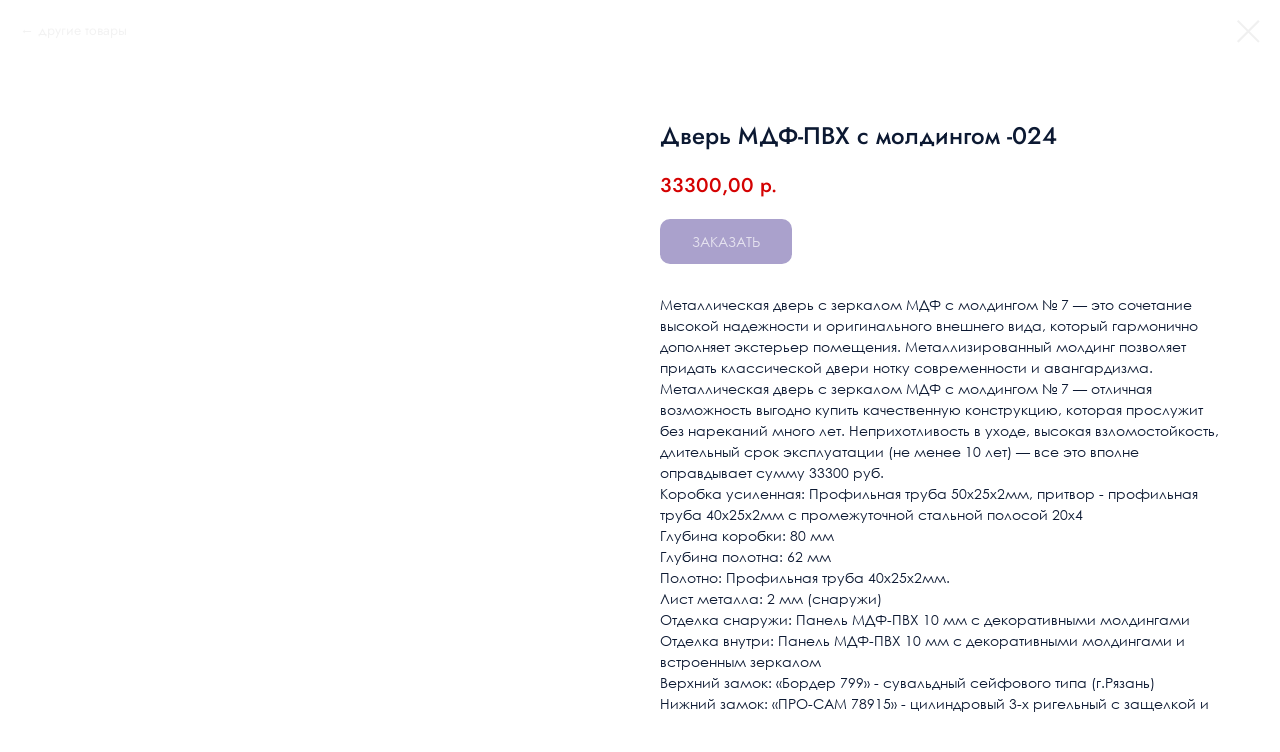

--- FILE ---
content_type: text/html; charset=UTF-8
request_url: https://legrand-dveri.ru/katalog/mdf-dveri/tproduct/566777650-915908657131-dver-mdf-pvh-s-moldingom-024
body_size: 16457
content:
<!DOCTYPE html> <html> <head> <meta charset="utf-8" /> <meta http-equiv="Content-Type" content="text/html; charset=utf-8" /> <meta name="viewport" content="width=device-width, initial-scale=1.0" /> <!--metatextblock-->
<title>Дверь МДФ-ПВХ с молдингом -024</title>
<meta name="description" content="Дверь МДФ-ПВХ с молдингом -024">
<meta name="keywords" content="">
<meta property="og:title" content="Дверь МДФ-ПВХ с молдингом -024" />
<meta property="og:description" content="Дверь МДФ-ПВХ с молдингом -024" />
<meta property="og:type" content="website" />
<meta property="og:url" content="https://legrand-dveri.ru/katalog/mdf-dveri/tproduct/566777650-915908657131-dver-mdf-pvh-s-moldingom-024" />
<meta property="og:image" content="https://static.tildacdn.com/stor3133-3034-4364-b334-633233383162/49700217.png" />
<link rel="canonical" href="https://legrand-dveri.ru/katalog/mdf-dveri/tproduct/566777650-915908657131-dver-mdf-pvh-s-moldingom-024" />
<!--/metatextblock--> <meta name="format-detection" content="telephone=no" /> <meta http-equiv="x-dns-prefetch-control" content="on"> <link rel="dns-prefetch" href="https://ws.tildacdn.com"> <link rel="dns-prefetch" href="https://static.tildacdn.com"> <link rel="shortcut icon" href="https://static.tildacdn.com/tild6230-6362-4838-b130-623233613431/favicon.ico" type="image/x-icon" /> <link rel="apple-touch-icon" href="https://static.tildacdn.com/tild3863-3763-4431-a264-343862663762/152.png"> <link rel="apple-touch-icon" sizes="76x76" href="https://static.tildacdn.com/tild3863-3763-4431-a264-343862663762/152.png"> <link rel="apple-touch-icon" sizes="152x152" href="https://static.tildacdn.com/tild3863-3763-4431-a264-343862663762/152.png"> <link rel="apple-touch-startup-image" href="https://static.tildacdn.com/tild3863-3763-4431-a264-343862663762/152.png"> <meta name="msapplication-TileColor" content="#ffffff"> <meta name="msapplication-TileImage" content="https://static.tildacdn.com/tild6635-3565-4430-b765-323834646537/270.png"> <!-- Assets --> <script src="https://neo.tildacdn.com/js/tilda-fallback-1.0.min.js" async charset="utf-8"></script> <link rel="stylesheet" href="https://static.tildacdn.com/css/tilda-grid-3.0.min.css" type="text/css" media="all" onerror="this.loaderr='y';"/> <link rel="stylesheet" href="https://static.tildacdn.com/ws/project3362035/tilda-blocks-page35079045.min.css?t=1741281217" type="text/css" media="all" onerror="this.loaderr='y';" /> <link rel="stylesheet" href="https://static.tildacdn.com/css/tilda-animation-2.0.min.css" type="text/css" media="all" onerror="this.loaderr='y';" /> <link rel="stylesheet" href="https://static.tildacdn.com/css/tilda-menusub-1.0.min.css" type="text/css" media="print" onload="this.media='all';" onerror="this.loaderr='y';" /> <noscript><link rel="stylesheet" href="https://static.tildacdn.com/css/tilda-menusub-1.0.min.css" type="text/css" media="all" /></noscript> <link rel="stylesheet" href="https://static.tildacdn.com/css/tilda-popup-1.1.min.css" type="text/css" media="print" onload="this.media='all';" onerror="this.loaderr='y';" /> <noscript><link rel="stylesheet" href="https://static.tildacdn.com/css/tilda-popup-1.1.min.css" type="text/css" media="all" /></noscript> <link rel="stylesheet" href="https://static.tildacdn.com/css/tilda-slds-1.4.min.css" type="text/css" media="print" onload="this.media='all';" onerror="this.loaderr='y';" /> <noscript><link rel="stylesheet" href="https://static.tildacdn.com/css/tilda-slds-1.4.min.css" type="text/css" media="all" /></noscript> <link rel="stylesheet" href="https://static.tildacdn.com/css/tilda-catalog-1.1.min.css" type="text/css" media="print" onload="this.media='all';" onerror="this.loaderr='y';" /> <noscript><link rel="stylesheet" href="https://static.tildacdn.com/css/tilda-catalog-1.1.min.css" type="text/css" media="all" /></noscript> <link rel="stylesheet" href="https://static.tildacdn.com/css/tilda-forms-1.0.min.css" type="text/css" media="all" onerror="this.loaderr='y';" /> <link rel="stylesheet" href="https://static.tildacdn.com/css/tilda-cart-1.0.min.css" type="text/css" media="all" onerror="this.loaderr='y';" /> <link rel="stylesheet" href="https://static.tildacdn.com/css/tilda-zoom-2.0.min.css" type="text/css" media="print" onload="this.media='all';" onerror="this.loaderr='y';" /> <noscript><link rel="stylesheet" href="https://static.tildacdn.com/css/tilda-zoom-2.0.min.css" type="text/css" media="all" /></noscript> <script nomodule src="https://static.tildacdn.com/js/tilda-polyfill-1.0.min.js" charset="utf-8"></script> <script type="text/javascript">function t_onReady(func) {if(document.readyState!='loading') {func();} else {document.addEventListener('DOMContentLoaded',func);}}
function t_onFuncLoad(funcName,okFunc,time) {if(typeof window[funcName]==='function') {okFunc();} else {setTimeout(function() {t_onFuncLoad(funcName,okFunc,time);},(time||100));}}function t_throttle(fn,threshhold,scope) {return function() {fn.apply(scope||this,arguments);};}function t396_initialScale(t){t=document.getElementById("rec"+t);if(t){t=t.querySelector(".t396__artboard");if(t){var e,r=document.documentElement.clientWidth,a=[];if(i=t.getAttribute("data-artboard-screens"))for(var i=i.split(","),l=0;l<i.length;l++)a[l]=parseInt(i[l],10);else a=[320,480,640,960,1200];for(l=0;l<a.length;l++){var n=a[l];n<=r&&(e=n)}var o="edit"===window.allrecords.getAttribute("data-tilda-mode"),d="center"===t396_getFieldValue(t,"valign",e,a),c="grid"===t396_getFieldValue(t,"upscale",e,a),s=t396_getFieldValue(t,"height_vh",e,a),u=t396_getFieldValue(t,"height",e,a),g=!!window.opr&&!!window.opr.addons||!!window.opera||-1!==navigator.userAgent.indexOf(" OPR/");if(!o&&d&&!c&&!s&&u&&!g){for(var _=parseFloat((r/e).toFixed(3)),f=[t,t.querySelector(".t396__carrier"),t.querySelector(".t396__filter")],l=0;l<f.length;l++)f[l].style.height=Math.floor(parseInt(u,10)*_)+"px";t396_scaleInitial__getElementsToScale(t).forEach(function(t){t.style.zoom=_})}}}}function t396_scaleInitial__getElementsToScale(t){return t?Array.prototype.slice.call(t.children).filter(function(t){return t&&(t.classList.contains("t396__elem")||t.classList.contains("t396__group"))}):[]}function t396_getFieldValue(t,e,r,a){var i=a[a.length-1],l=r===i?t.getAttribute("data-artboard-"+e):t.getAttribute("data-artboard-"+e+"-res-"+r);if(!l)for(var n=0;n<a.length;n++){var o=a[n];if(!(o<=r)&&(l=o===i?t.getAttribute("data-artboard-"+e):t.getAttribute("data-artboard-"+e+"-res-"+o)))break}return l}</script> <script src="https://static.tildacdn.com/js/jquery-1.10.2.min.js" charset="utf-8" onerror="this.loaderr='y';"></script> <script src="https://static.tildacdn.com/js/tilda-scripts-3.0.min.js" charset="utf-8" defer onerror="this.loaderr='y';"></script> <script src="https://static.tildacdn.com/ws/project3362035/tilda-blocks-page35079045.min.js?t=1741281217" charset="utf-8" onerror="this.loaderr='y';"></script> <script src="https://static.tildacdn.com/js/tilda-lazyload-1.0.min.js" charset="utf-8" async onerror="this.loaderr='y';"></script> <script src="https://static.tildacdn.com/js/tilda-animation-2.0.min.js" charset="utf-8" async onerror="this.loaderr='y';"></script> <script src="https://static.tildacdn.com/js/tilda-menu-1.0.min.js" charset="utf-8" async onerror="this.loaderr='y';"></script> <script src="https://static.tildacdn.com/js/tilda-submenublocks-1.0.min.js" charset="utf-8" async onerror="this.loaderr='y';"></script> <script src="https://static.tildacdn.com/js/tilda-zero-1.1.min.js" charset="utf-8" async onerror="this.loaderr='y';"></script> <script src="https://static.tildacdn.com/js/hammer.min.js" charset="utf-8" async onerror="this.loaderr='y';"></script> <script src="https://static.tildacdn.com/js/tilda-slds-1.4.min.js" charset="utf-8" async onerror="this.loaderr='y';"></script> <script src="https://static.tildacdn.com/js/tilda-products-1.0.min.js" charset="utf-8" async onerror="this.loaderr='y';"></script> <script src="https://static.tildacdn.com/js/tilda-catalog-1.1.min.js" charset="utf-8" async onerror="this.loaderr='y';"></script> <script src="https://static.tildacdn.com/js/tilda-menusub-1.0.min.js" charset="utf-8" async onerror="this.loaderr='y';"></script> <script src="https://static.tildacdn.com/js/tilda-popup-1.0.min.js" charset="utf-8" async onerror="this.loaderr='y';"></script> <script src="https://static.tildacdn.com/js/tilda-forms-1.0.min.js" charset="utf-8" async onerror="this.loaderr='y';"></script> <script src="https://static.tildacdn.com/js/tilda-cart-1.0.min.js" charset="utf-8" async onerror="this.loaderr='y';"></script> <script src="https://static.tildacdn.com/js/tilda-widget-positions-1.0.min.js" charset="utf-8" async onerror="this.loaderr='y';"></script> <script src="https://static.tildacdn.com/js/tilda-animation-sbs-1.0.min.js" charset="utf-8" async onerror="this.loaderr='y';"></script> <script src="https://static.tildacdn.com/js/tilda-zoom-2.0.min.js" charset="utf-8" async onerror="this.loaderr='y';"></script> <script src="https://static.tildacdn.com/js/tilda-zero-scale-1.0.min.js" charset="utf-8" async onerror="this.loaderr='y';"></script> <script src="https://static.tildacdn.com/js/tilda-zero-fixed-1.0.min.js" charset="utf-8" async onerror="this.loaderr='y';"></script> <script src="https://static.tildacdn.com/js/tilda-skiplink-1.0.min.js" charset="utf-8" async onerror="this.loaderr='y';"></script> <script src="https://static.tildacdn.com/js/tilda-events-1.0.min.js" charset="utf-8" async onerror="this.loaderr='y';"></script> <script type="text/javascript">window.dataLayer=window.dataLayer||[];</script> <script type="text/javascript">(function() {if((/bot|google|yandex|baidu|bing|msn|duckduckbot|teoma|slurp|crawler|spider|robot|crawling|facebook/i.test(navigator.userAgent))===false&&typeof(sessionStorage)!='undefined'&&sessionStorage.getItem('visited')!=='y'&&document.visibilityState){var style=document.createElement('style');style.type='text/css';style.innerHTML='@media screen and (min-width: 980px) {.t-records {opacity: 0;}.t-records_animated {-webkit-transition: opacity ease-in-out .2s;-moz-transition: opacity ease-in-out .2s;-o-transition: opacity ease-in-out .2s;transition: opacity ease-in-out .2s;}.t-records.t-records_visible {opacity: 1;}}';document.getElementsByTagName('head')[0].appendChild(style);function t_setvisRecs(){var alr=document.querySelectorAll('.t-records');Array.prototype.forEach.call(alr,function(el) {el.classList.add("t-records_animated");});setTimeout(function() {Array.prototype.forEach.call(alr,function(el) {el.classList.add("t-records_visible");});sessionStorage.setItem("visited","y");},400);}
document.addEventListener('DOMContentLoaded',t_setvisRecs);}})();</script></head> <body class="t-body" style="margin:0;"> <!--allrecords--> <div id="allrecords" class="t-records" data-product-page="y" data-hook="blocks-collection-content-node" data-tilda-project-id="3362035" data-tilda-page-id="35079045" data-tilda-page-alias="katalog/mdf-dveri" data-tilda-formskey="4ef52c8facbd206f970271c669dbeae9" data-tilda-lazy="yes" data-tilda-root-zone="com">
<!-- PRODUCT START -->

                
                        
                    
        
        

<div id="rec566777650" class="r t-rec" style="background-color:#ffffff;" data-bg-color="#ffffff">
    <div class="t-store t-store__prod-snippet__container">

        
                <div class="t-store__prod-popup__close-txt-wr" style="position:absolute;">
            <a href="https://legrand-dveri.ru/katalog/mdf-dveri" class="js-store-close-text t-store__prod-popup__close-txt t-descr t-descr_xxs" style="color:#f0f0f0;">
                другие товары
            </a>
        </div>
        
        <a href="https://legrand-dveri.ru/katalog/mdf-dveri" class="t-popup__close" style="position:absolute; background-color:#ffffff">
            <div class="t-popup__close-wrapper">
                <svg class="t-popup__close-icon t-popup__close-icon_arrow" width="26px" height="26px" viewBox="0 0 26 26" version="1.1" xmlns="http://www.w3.org/2000/svg" xmlns:xlink="http://www.w3.org/1999/xlink"><path d="M10.4142136,5 L11.8284271,6.41421356 L5.829,12.414 L23.4142136,12.4142136 L23.4142136,14.4142136 L5.829,14.414 L11.8284271,20.4142136 L10.4142136,21.8284271 L2,13.4142136 L10.4142136,5 Z" fill="#f0f0f0"></path></svg>
                <svg class="t-popup__close-icon t-popup__close-icon_cross" width="23px" height="23px" viewBox="0 0 23 23" version="1.1" xmlns="http://www.w3.org/2000/svg" xmlns:xlink="http://www.w3.org/1999/xlink"><g stroke="none" stroke-width="1" fill="#f0f0f0" fill-rule="evenodd"><rect transform="translate(11.313708, 11.313708) rotate(-45.000000) translate(-11.313708, -11.313708) " x="10.3137085" y="-3.6862915" width="2" height="30"></rect><rect transform="translate(11.313708, 11.313708) rotate(-315.000000) translate(-11.313708, -11.313708) " x="10.3137085" y="-3.6862915" width="2" height="30"></rect></g></svg>
            </div>
        </a>
        
        <div class="js-store-product js-product t-store__product-snippet" data-product-lid="915908657131" data-product-uid="915908657131" itemscope itemtype="http://schema.org/Product">
            <meta itemprop="productID" content="915908657131" />

            <div class="t-container">
                <div>
                    <meta itemprop="image" content="https://static.tildacdn.com/stor3133-3034-4364-b334-633233383162/49700217.png" />
                    <div class="t-store__prod-popup__slider js-store-prod-slider t-store__prod-popup__col-left t-col t-col_6">
                        <div class="js-product-img" style="width:100%;padding-bottom:75%;background-size:cover;opacity:0;">
                        </div>
                    </div>
                    <div class="t-store__prod-popup__info t-align_left t-store__prod-popup__col-right t-col t-col_6">

                        <div class="t-store__prod-popup__title-wrapper">
                            <h1 class="js-store-prod-name js-product-name t-store__prod-popup__name t-name t-name_xl" itemprop="name" style="color:#0c1932;font-weight:500;font-family:Jost;">Дверь МДФ-ПВХ с молдингом -024</h1>
                            <div class="t-store__prod-popup__brand t-descr t-descr_xxs" >
                                                            </div>
                            <div class="t-store__prod-popup__sku t-descr t-descr_xxs">
                                <span class="js-store-prod-sku js-product-sku" translate="no" >
                                    
                                </span>
                            </div>
                        </div>

                                                                        <div itemprop="offers" itemscope itemtype="http://schema.org/AggregateOffer" style="display:none;">
                            <meta itemprop="lowPrice" content="33300.00" />
                            <meta itemprop="highPrice" content="33300.00" />
                            <meta itemprop="priceCurrency" content="RUB" />
                                                        <link itemprop="availability" href="http://schema.org/InStock">
                                                                                    <div itemprop="offers" itemscope itemtype="http://schema.org/Offer" style="display:none;">
                                <meta itemprop="serialNumber" content="644405124801" />
                                                                <meta itemprop="sku" content="МДФ-ПВХ с молдингом -024" />
                                                                <meta itemprop="price" content="33300.00" />
                                <meta itemprop="priceCurrency" content="RUB" />
                                                                <link itemprop="availability" href="http://schema.org/InStock">
                                                            </div>
                                                    </div>
                        
                                                
                        <div class="js-store-price-wrapper t-store__prod-popup__price-wrapper">
                            <div class="js-store-prod-price t-store__prod-popup__price t-store__prod-popup__price-item t-name t-name_md" style="color:#d40202;font-weight:500;">
                                                                <div class="js-product-price js-store-prod-price-val t-store__prod-popup__price-value" data-product-price-def="33300.0000" data-product-price-def-str="33300,00">33300,00</div><div class="t-store__prod-popup__price-currency" translate="no">р.</div>
                                                            </div>
                            <div class="js-store-prod-price-old t-store__prod-popup__price_old t-store__prod-popup__price-item t-name t-name_md" style="color:#0c1932;font-weight:500;display:none;">
                                                                <div class="js-store-prod-price-old-val t-store__prod-popup__price-value"></div><div class="t-store__prod-popup__price-currency" translate="no">р.</div>
                                                            </div>
                        </div>

                        <div class="js-product-controls-wrapper">
                        </div>

                        <div class="t-store__prod-popup__links-wrapper">
                                                    </div>

                                                <div class="t-store__prod-popup__btn-wrapper"   tt="ЗАКАЗАТЬ">
                                                        <a href="#order" class="t-store__prod-popup__btn t-store__prod-popup__btn_disabled t-btn t-btn_sm" style="color:#ffffff;background-color:#564499;border:2px solid #564499;border-radius:10px;-moz-border-radius:10px;-webkit-border-radius:10px;font-family:Jost;font-weight:100;text-transform:uppercase;box-shadow: 0px 0px 0px 0px rgba(0,0,0,0.3);">
                                <table style="width:100%; height:100%;">
                                    <tbody>
                                        <tr>
                                            <td class="js-store-prod-popup-buy-btn-txt">ЗАКАЗАТЬ</td>
                                        </tr>
                                    </tbody>
                                </table>
                            </a>
                                                    </div>
                        
                        <div class="js-store-prod-text t-store__prod-popup__text t-descr t-descr_xxs" style="color:#0c1932;font-weight:100;font-family:Jost;">
                                                    <div class="js-store-prod-all-text" itemprop="description">
                                Металлическая дверь с зеркалом МДФ с молдингом № 7 — это сочетание высокой надежности и оригинального внешнего вида, который гармонично дополняет экстерьер помещения.&nbsp;Металлизированный молдинг&nbsp;позволяет придать классической двери нотку современности и авангардизма. Металлическая дверь с зеркалом МДФ с молдингом № 7 — отличная возможность выгодно купить качественную конструкцию, которая прослужит без нареканий много лет. Неприхотливость в уходе, высокая взломостойкость, длительный срок эксплуатации (не менее 10 лет) — все это вполне оправдывает сумму 33300 руб.                            </div>
                                                                            <div class="js-store-prod-all-charcs">
                                                                                                                        <p class="js-store-prod-charcs">Коробка усиленная: Профильная труба 50х25х2мм, притвор - профильная труба 40х25х2мм с промежуточной стальной полосой 20х4</p>
                                                                                                                            <p class="js-store-prod-charcs">Глубина коробки: 80 мм</p>
                                                                                                                            <p class="js-store-prod-charcs">Глубина полотна: 62 мм</p>
                                                                                                                            <p class="js-store-prod-charcs">Полотно: Профильная труба 40х25х2мм.</p>
                                                                                                                            <p class="js-store-prod-charcs">Лист металла: 2 мм (снаружи)</p>
                                                                                                                            <p class="js-store-prod-charcs">Отделка снаружи: Панель МДФ-ПВХ 10 мм с декоративными молдингами</p>
                                                                                                                            <p class="js-store-prod-charcs">Отделка внутри: Панель МДФ-ПВХ 10 мм с декоративными молдингами и встроенным зеркалом</p>
                                                                                                                            <p class="js-store-prod-charcs">Верхний замок: «Бордер 799» - сувальдный сейфового типа (г.Рязань)</p>
                                                                                                                            <p class="js-store-prod-charcs">Нижний замок: «ПРО-САМ 78915» - цилиндровый 3-х ригельный с защелкой и ручкой</p>
                                                                                                                            <p class="js-store-prod-charcs">Глазок: 200 градусов</p>
                                                                                                                            <p class="js-store-prod-charcs">Петли: европетли на кассетном подшипнике диам. 22 мм - 2 ед.</p>
                                                                                                                            <p class="js-store-prod-charcs">Угол открывания: 180 градусов</p>
                                                                                                                            <p class="js-store-prod-charcs">Тип открывания: наружная (внутренняя)</p>
                                                                                                                            <p class="js-store-prod-charcs">Направление открывания: правое/левое - индивидуально</p>
                                                                                                                            <p class="js-store-prod-charcs">Противосъемные блокираторы: есть</p>
                                                                                                                            <p class="js-store-prod-charcs">Теплошумоизоляция: пенопласт или минерально-базальтовая плита</p>
                                                                                                                            <p class="js-store-prod-charcs">Уровень шумоизоляции (ориентировочно): 32-38 дБ</p>
                                                                                                                            <p class="js-store-prod-charcs">Уплотнение: наружный "Е"-контур (внутренний +500 руб.)</p>
                                                                                                                            <p class="js-store-prod-charcs">Ночная задвижка: дополнительная опция</p>
                                                                                                                            <p class="js-store-prod-charcs">Рекомедуемое для установки: в квартиру, на дачу, в коттедж, тамбур, офис</p>
                                                                                                                            <p class="js-store-prod-charcs">Уличный вариант: возможно в качестве уличной двери</p>
                                                                                                                                                                            </div>
                                                </div>

                    </div>
                </div>

                            </div>
        </div>
                <div class="t-store__relevants__container">
            <div class="t-container">
                <div class="t-col">
                    <div class="t-store__relevants__title t-uptitle t-uptitle_xxl" style="color:#0c1932;font-weight:500;font-family:Jost;">Другие двери</div>
                    <div class="t-store__relevants-grid-cont js-store-relevants-grid-cont js-store-grid-cont t-store__valign-buttons"></div>
                </div>
            </div>
        </div>
                <div class="js-store-error-msg t-store__error-msg-cont"></div>
        <div itemscope itemtype="http://schema.org/ImageGallery" style="display:none;">
                                                </div>

    </div>

                        
                        
    
    <style>
        /* body bg color */
        
        .t-body {
            background-color:#ffffff;
        }
        

        /* body bg color end */
        /* Slider stiles */
        .t-slds__bullet_active .t-slds__bullet_body {
            background-color: #222 !important;
        }

        .t-slds__bullet:hover .t-slds__bullet_body {
            background-color: #222 !important;
        }
        /* Slider stiles end */
    </style>
    

        
        
                
        
        
        <style>
        .t-store__product-snippet .t-btn:not(.t-animate_no-hover):hover{
            background-color: #ffffff !important;
            color: #564499 !important;
            border-color: #564499 !important;
            box-shadow: 0px 0px 10px 0px rgba(0, 0, 0, 0.003) !important;
    	}
        .t-store__product-snippet .t-btn:not(.t-animate_no-hover){
            -webkit-transition: background-color 0.2s ease-in-out, color 0.2s ease-in-out, border-color 0.2s ease-in-out, box-shadow 0.2s ease-in-out; transition: background-color 0.2s ease-in-out, color 0.2s ease-in-out, border-color 0.2s ease-in-out, box-shadow 0.2s ease-in-out;
        }
        </style>
        

        
        
    <style>
        

        

        
    </style>
    
    
        
    <style>
        
    </style>
    
    
        
    <style>
        
    </style>
    
    
        
        <style>
    
                                    
        </style>
    
    
    <div class="js-store-tpl-slider-arrows" style="display: none;">
                


<style type="text/css">
  .t-slds__arrow_wrapper:hover .t-slds__arrow-withbg {
    border-color: #564499 !important;
    
                              background-color: rgba(240,240,240,1) !important;
                      
  }
</style>


<div class="t-slds__arrow_wrapper t-slds__arrow_wrapper-left" data-slide-direction="left">
  <div class="t-slds__arrow t-slds__arrow-left t-slds__arrow-withbg" style="width: 30px; height: 30px;background-color: rgba(255,255,255,0.50);">
    <div class="t-slds__arrow_body t-slds__arrow_body-left" style="width: 8px;">
      <svg style="display: block" viewBox="0 0 8.6 14" xmlns="http://www.w3.org/2000/svg" xmlns:xlink="http://www.w3.org/1999/xlink">
                
        <style type="text/css">
          .t-slds__arrow_wrapper polyline {
            -webkit-transition:  stroke ease-in-out .2s;
            -moz-transition:  stroke ease-in-out .2s;
            -o-transition:  stroke ease-in-out .2s;
            transition:  stroke ease-in-out .2s;
          }
          .t-slds__arrow_wrapper:hover polyline {
            stroke: #564499 !important;
          }
        </style>
        
                <desc>Left</desc>
        <polyline
        fill="none"
        stroke="#0c1932"
        stroke-linejoin="butt"
        stroke-linecap="butt"
        stroke-width="2"
        points="1,1 7,7 1,13"
        />
      </svg>
    </div>
  </div>
</div>
<div class="t-slds__arrow_wrapper t-slds__arrow_wrapper-right" data-slide-direction="right">
  <div class="t-slds__arrow t-slds__arrow-right t-slds__arrow-withbg" style="width: 30px; height: 30px;background-color: rgba(255,255,255,0.50);">
    <div class="t-slds__arrow_body t-slds__arrow_body-right" style="width: 8px;">
      <svg style="display: block" viewBox="0 0 8.6 14" xmlns="http://www.w3.org/2000/svg" xmlns:xlink="http://www.w3.org/1999/xlink">
        <desc>Right</desc>
        <polyline
        fill="none"
        stroke="#0c1932"
        stroke-linejoin="butt"
        stroke-linecap="butt"
        stroke-width="2"
        points="1,1 7,7 1,13"
        />
      </svg>
    </div>
  </div>
</div>    </div>

    
    <script>
        t_onReady(function() {
            var tildacopyEl = document.getElementById('tildacopy');
            if (tildacopyEl) tildacopyEl.style.display = 'none';

            var recid = '566777650';
            var options = {};
            var product = {"uid":915908657131,"rootpartid":3857008,"title":"Дверь МДФ-ПВХ с молдингом -024","descr":"*цена указана от 33300р.<br \/>ЦЕНУ УТОЧНЯЙТЕ У МЕНЕДЖЕРА","text":"Металлическая дверь с зеркалом МДФ с молдингом № 7 — это сочетание высокой надежности и оригинального внешнего вида, который гармонично дополняет экстерьер помещения.&nbsp;Металлизированный молдинг&nbsp;позволяет придать классической двери нотку современности и авангардизма. Металлическая дверь с зеркалом МДФ с молдингом № 7 — отличная возможность выгодно купить качественную конструкцию, которая прослужит без нареканий много лет. Неприхотливость в уходе, высокая взломостойкость, длительный срок эксплуатации (не менее 10 лет) — все это вполне оправдывает сумму 33300 руб.","price":"33300.0000","gallery":[{"img":"https:\/\/static.tildacdn.com\/stor3133-3034-4364-b334-633233383162\/49700217.png"}],"sort":1002771,"portion":0,"newsort":0,"json_options":"[{\"title\":\"Размер\",\"params\":[],\"values\":[\"любой\"]},{\"title\":\"Наружная отделка\",\"params\":[],\"values\":[\"МДФ-ПВХ с молдингом\"]},{\"title\":\"Внутренняя отделка\",\"params\":[],\"values\":[\"МДФ-ПВХ с молдингом, встроенное зеркало\"]},{\"title\":\"Вес\",\"params\":[],\"values\":[\"100 кг.\"]},{\"title\":\"Срок изготовления\",\"params\":[],\"values\":[\"от 3 дней\"]},{\"title\":\"Замки\",\"params\":[],\"values\":[\"любые (по каталогу)\"]},{\"title\":\"Предназначена для установки\",\"params\":[],\"values\":[\"на улице\\\/в доме\"]}]","json_chars":"[{\"title\": \"Коробка усиленная\", \"value\": \"Профильная труба 50х25х2мм, притвор - профильная труба 40х25х2мм с промежуточной стальной полосой 20х4\"}, {\"title\": \"Глубина коробки\", \"value\": \"80 мм\"}, {\"title\": \"Глубина полотна\", \"value\": \"62 мм\"}, {\"title\": \"Полотно\", \"value\": \"Профильная труба 40х25х2мм.\"}, {\"title\": \"Лист металла\", \"value\": \"2 мм (снаружи)\"}, {\"title\": \"Отделка снаружи\", \"value\": \"Панель МДФ-ПВХ 10 мм с декоративными молдингами\"}, {\"title\": \"Отделка внутри\", \"value\": \"Панель МДФ-ПВХ 10 мм с декоративными молдингами и встроенным зеркалом\"}, {\"title\": \"Верхний замок\", \"value\": \"«Бордер 799» - сувальдный сейфового типа (г.Рязань)\"}, {\"title\": \"Нижний замок\", \"value\": \"«ПРО-САМ 78915» - цилиндровый 3-х ригельный с защелкой и ручкой\"}, {\"title\": \"Глазок\", \"value\": \"200 градусов\"}, {\"title\": \"Петли\", \"value\": \"европетли на кассетном подшипнике диам. 22 мм - 2 ед.\"}, {\"title\": \"Угол открывания\", \"value\": \"180 градусов\"}, {\"title\": \"Тип открывания\", \"value\": \"наружная (внутренняя)\"}, {\"title\": \"Направление открывания\", \"value\": \"правое\/левое - индивидуально\"}, {\"title\": \"Противосъемные блокираторы\", \"value\": \"есть\"}, {\"title\": \"Теплошумоизоляция\", \"value\": \"пенопласт или минерально-базальтовая плита\"}, {\"title\": \"Уровень шумоизоляции (ориентировочно)\", \"value\": \"32-38 дБ\"}, {\"title\": \"Уплотнение\", \"value\": \"наружный \\\"Е\\\"-контур (внутренний +500 руб.)\"}, {\"title\": \"Ночная задвижка\", \"value\": \"дополнительная опция\"}, {\"title\": \"Рекомедуемое для установки\", \"value\": \"в квартиру, на дачу, в коттедж, тамбур, офис\"}, {\"title\": \"Уличный вариант\", \"value\": \"возможно в качестве уличной двери\"}]","externalid":"ZJGbNMEDzBLbykhDkIlE","pack_label":"lwh","pack_x":0,"pack_y":0,"pack_z":0,"pack_m":0,"serverid":"master","servertime":"1688201340.3155","parentuid":"","editions":[{"uid":644405124801,"externalid":"r5pByMbYfD6hZXUDsygT","sku":"МДФ-ПВХ с молдингом -024","price":"33 300.00","priceold":"","quantity":"","img":"https:\/\/static.tildacdn.com\/stor3133-3034-4364-b334-633233383162\/49700217.png","Размер":"любой","Наружная отделка":"МДФ-ПВХ с молдингом","Внутренняя отделка":"МДФ-ПВХ с молдингом, встроенное зеркало","Вес":"100 кг.","Срок изготовления":"от 3 дней","Замки":"любые (по каталогу)","Предназначена для установки":"на улице\/в доме"}],"characteristics":[{"title":"Коробка усиленная","value":"Профильная труба 50х25х2мм, притвор - профильная труба 40х25х2мм с промежуточной стальной полосой 20х4"},{"title":"Глубина коробки","value":"80 мм"},{"title":"Глубина полотна","value":"62 мм"},{"title":"Полотно","value":"Профильная труба 40х25х2мм."},{"title":"Лист металла","value":"2 мм (снаружи)"},{"title":"Отделка снаружи","value":"Панель МДФ-ПВХ 10 мм с декоративными молдингами"},{"title":"Отделка внутри","value":"Панель МДФ-ПВХ 10 мм с декоративными молдингами и встроенным зеркалом"},{"title":"Верхний замок","value":"«Бордер 799» - сувальдный сейфового типа (г.Рязань)"},{"title":"Нижний замок","value":"«ПРО-САМ 78915» - цилиндровый 3-х ригельный с защелкой и ручкой"},{"title":"Глазок","value":"200 градусов"},{"title":"Петли","value":"европетли на кассетном подшипнике диам. 22 мм - 2 ед."},{"title":"Угол открывания","value":"180 градусов"},{"title":"Тип открывания","value":"наружная (внутренняя)"},{"title":"Направление открывания","value":"правое\/левое - индивидуально"},{"title":"Противосъемные блокираторы","value":"есть"},{"title":"Теплошумоизоляция","value":"пенопласт или минерально-базальтовая плита"},{"title":"Уровень шумоизоляции (ориентировочно)","value":"32-38 дБ"},{"title":"Уплотнение","value":"наружный \"Е\"-контур (внутренний +500 руб.)"},{"title":"Ночная задвижка","value":"дополнительная опция"},{"title":"Рекомедуемое для установки","value":"в квартиру, на дачу, в коттедж, тамбур, офис"},{"title":"Уличный вариант","value":"возможно в качестве уличной двери"}],"properties":[],"partuids":[186720215521,676037230541],"url":"https:\/\/legrand-dveri.ru\/katalog\/mdf-dveri\/tproduct\/566777650-915908657131-dver-mdf-pvh-s-moldingom-024"};

            // draw slider or show image for SEO
            if (window.isSearchBot) {
                var imgEl = document.querySelector('.js-product-img');
                if (imgEl) imgEl.style.opacity = '1';
            } else {
                
                var prodcard_optsObj = {
    hasWrap: false,
    txtPad: '',
    bgColor: '#f0f0f0',
    borderRadius: '',
    shadowSize: '0px',
    shadowOpacity: '',
    shadowSizeHover: '',
    shadowOpacityHover: '',
    shadowShiftyHover: '',
    btnTitle1: 'Заказать',
    btnLink1: 'order',
    btnTitle2: 'Описание',
    btnLink2: 'popup',
    showOpts: false};

var price_optsObj = {
    color: '#d40202',
    colorOld: '#0c1932',
    fontSize: '20px',
    fontWeight: '500'
};

var popup_optsObj = {
    columns: '6',
    columns2: '6',
    isVertical: '',
    align: 'left',
    btnTitle: 'ЗАКАЗАТЬ',
    closeText: 'другие товары',
    iconColor: '#f0f0f0',
    containerBgColor: '#ffffff',
    overlayBgColorRgba: 'rgba(12,25,50,0.80)',
    popupStat: '/tilda/popup/rec566777650/opened',
    popupContainer: '',
    fixedButton: false,
    mobileGalleryStyle: ''
};

var slider_optsObj = {
    anim_speed: '',
    arrowColor: '#0c1932',
    videoPlayerIconColor: '',
    cycle: 'on',
    controls: 'arrowsthumbs',
    bgcolor: '#ffffff'
};

var slider_dotsOptsObj = {
    size: '',
    bgcolor: '',
    bordersize: '',
    bgcoloractive: ''
};

var slider_slidesOptsObj = {
    zoomable: true,
    bgsize: 'cover',
    ratio: '1'
};

var typography_optsObj = {
    descrColor: '#0c1932',
    titleColor: '#0c1932'
};

var default_sortObj = {
    in_stock: false};

var btn1_style = 'box-shadow: 0px 0px 0px 0px rgba(0, 0, 0, 0.3);text-transform:uppercase;font-weight:100;font-family:Jost;border-radius:10px;-moz-border-radius:10px;-webkit-border-radius:10px;color:#ffffff;background-color:#564499;border:2px solid #564499;';
var btn2_style = 'box-shadow: 0px 0px 0px 0px rgba(0, 0, 0, 0.3);text-transform:uppercase;font-weight:100;font-family:Jost;border-radius:10px;-moz-border-radius:10px;-webkit-border-radius:10px;color:#0c1932;background-color:#ffffff;border:2px solid #564499;';

var options_catalog = {
    btn1_style: btn1_style,
    btn2_style: btn2_style,
    storepart: '676037230541',
    prodCard: prodcard_optsObj,
    popup_opts: popup_optsObj,
    defaultSort: default_sortObj,
    slider_opts: slider_optsObj,
    slider_dotsOpts: slider_dotsOptsObj,
    slider_slidesOpts: slider_slidesOptsObj,
    typo: typography_optsObj,
    price: price_optsObj,
    blocksInRow: '4',
    imageHover: true,
    imageHeight: '400px',
    imageRatioClass: 't-store__card__imgwrapper_4-3',
    align: 'left',
    vindent: '50px',
    isHorizOnMob:false,
    itemsAnim: 'fadeinup',
    hasOriginalAspectRatio: true,
    markColor: '#ffffff',
    markBgColor: '#564499',
    currencySide: 'r',
    currencyTxt: 'р.',
    currencySeparator: ',',
    currencyDecimal: '',
    btnSize: 'sm',
    verticalAlignButtons: true,
    hideFilters: false,
    titleRelevants: 'Другие двери',
    showRelevants: '186720215521',
    relevants_slider: true,
    relevants_quantity: '4',
    isFlexCols: true,
    isPublishedPage: true,
    previewmode: true,
    colClass: 't-col t-col_3',
    ratio: '1_1',
    sliderthumbsside: '',
    showStoreBtnQuantity: '',
    tabs: '',
    galleryStyle: '',
    title_typo: '',
    descr_typo: '',
    price_typo: '',
    price_old_typo: '',
    menu_typo: '',
    options_typo: '',
    sku_typo: '',
    characteristics_typo: '',
    button_styles: '',
    button2_styles: '',
    buttonicon: '',
    buttoniconhover: '',
};                
                // emulate, get options_catalog from file store_catalog_fields
                options = options_catalog;
                options.typo.title = "color:#0c1932;font-weight:500;font-family:Jost;" || '';
                options.typo.descr = "color:#0c1932;font-weight:100;font-family:Jost;" || '';

                try {
                    if (options.showRelevants) {
                        var itemsCount = '4';
                        var relevantsMethod;
                        switch (options.showRelevants) {
                            case 'cc':
                                relevantsMethod = 'current_category';
                                break;
                            case 'all':
                                relevantsMethod = 'all_categories';
                                break;
                            default:
                                relevantsMethod = 'category_' + options.showRelevants;
                                break;
                        }

                        t_onFuncLoad('t_store_loadProducts', function() {
                            t_store_loadProducts(
                                'relevants',
                                recid,
                                options,
                                false,
                                {
                                    currentProductUid: '915908657131',
                                    relevantsQuantity: itemsCount,
                                    relevantsMethod: relevantsMethod,
                                    relevantsSort: 'random'
                                }
                            );
                        });
                    }
                } catch (e) {
                    console.log('Error in relevants: ' + e);
                }
            }

            
                            options.popup_opts.btnTitle = 'ЗАКАЗАТЬ';
                        

            window.tStoreOptionsList = [{"title":"Размер","params":[],"values":[{"id":3465541,"value":"любой"}]},{"title":"Наружная отделка","params":[],"values":[{"id":3474829,"value":"МДФ (шпон)"},{"id":20369140,"value":"МДФ-Vinorit"},{"id":20369227,"value":"МДФ-ПВХ с молдингом"},{"id":3465544,"value":"Порошковое напыление"},{"id":3475621,"value":"порошковое напыление с ковкой"},{"id":20369260,"value":"порошковое напыление со стеклом и ковкой"},{"id":3603115,"value":"порошковое напыления металлофиленка"},{"id":3603088,"value":"порошковое напыления с декоративной полосой"},{"id":3603109,"value":"порошковое напыления с конвертом"},{"id":20356750,"value":"порошковое термонапыление"}]},{"title":"Внутренняя отделка","params":[],"values":[{"id":20369071,"value":"массив дуба 18 мм"},{"id":3474832,"value":"МДФ (шпон)"},{"id":20368489,"value":"МДФ-RAL с зеркалом"},{"id":20369143,"value":"МДФ-Vinorit"},{"id":20369263,"value":"МДФ-антивандальный пластик"},{"id":20368471,"value":"МДФ-патированный шпон"},{"id":20368528,"value":"МДФ-ПВХ 10 мм"},{"id":20368654,"value":"МДФ-ПВХ с зеркалом"},{"id":20369230,"value":"МДФ-ПВХ с молдингом, встроенное зеркало"}]},{"title":"Вес","params":[],"values":[{"id":20369233,"value":"100 кг."},{"id":3553393,"value":"130 кг."},{"id":20367325,"value":"65 кг."},{"id":3465550,"value":"70 кг."},{"id":20368585,"value":"75 кг."},{"id":3553441,"value":"85 кг."},{"id":20368123,"value":"90 кг."},{"id":3475645,"value":"95"},{"id":20368063,"value":"95 кг."},{"id":3474835,"value":"95-120 кг."}]},{"title":"Срок изготовления","params":[],"values":[{"id":20369074,"value":"25 дня"},{"id":3475630,"value":"от 3 дней"},{"id":20368474,"value":"от 4 дней"},{"id":3474838,"value":"от 5 дней"}]},{"title":"Замки","params":[],"values":[{"id":3465556,"value":"любые"},{"id":3588436,"value":"любые (по каталогу)"}]},{"title":"Предназначена для установки","params":[],"values":[{"id":3474841,"value":"на улице"},{"id":3588367,"value":"на улице\/в доме"}]},{"title":"Противосъемные блокираторы","params":[],"values":[{"id":3475633,"value":"да"}]},{"title":"Цвет","params":[],"values":[{"id":3548116,"value":"белая"},{"id":3475927,"value":"бордовый\/белый"},{"id":3547219,"value":"бронза"},{"id":3547222,"value":"бронза-золото"},{"id":3547210,"value":"золото"},{"id":3547213,"value":"золото-хром"},{"id":3548119,"value":"коричневая"},{"id":3475681,"value":"коричневый"},{"id":3476380,"value":"коричневый\/белый"},{"id":3476377,"value":"коричневый\/черный"},{"id":3548002,"value":"матовая бронза"},{"id":3547999,"value":"матовый хром"},{"id":3548113,"value":"никель"},{"id":3475678,"value":"синий"},{"id":3547216,"value":"хром"},{"id":3476485,"value":"черный\/белый"},{"id":3476449,"value":"черный\/коричневый"}]},{"title":"Тип ручки","params":[],"values":[{"id":3548110,"value":"Скоба (неподвижная)"},{"id":3547207,"value":"Фалевая (нажимная)"}]},{"title":"С терморазрывом","params":[],"values":[{"id":"3553261","value":"да"}]}];

            t_onFuncLoad('t_store_productInit', function() {
                t_store_productInit(recid, options, product);
            });

            // if user coming from catalog redirect back to main page
            if (window.history.state && (window.history.state.productData || window.history.state.storepartuid)) {
                window.onpopstate = function() {
                    window.history.replaceState(null, null, window.location.origin);
                    window.location.replace(window.location.origin);
                };
            }
        });
    </script>
    

</div>


<!-- PRODUCT END -->

<div id="rec259244587" class="r t-rec" style="" data-animationappear="off" data-record-type="706"> <!-- @classes: t-text t-text_xs t-name t-name_xs t-name_md t-btn t-btn_sm --> <script>t_onReady(function() {setTimeout(function() {t_onFuncLoad('tcart__init',function() {tcart__init('259244587');});},50);var userAgent=navigator.userAgent.toLowerCase();var body=document.body;if(!body) return;if(userAgent.indexOf('instagram')!==-1&&userAgent.indexOf('iphone')!==-1) {body.style.position='relative';}
var rec=document.querySelector('#rec259244587');if(!rec) return;var cartWindow=rec.querySelector('.t706__cartwin,.t706__cartpage');var allRecords=document.querySelector('.t-records');var currentMode=allRecords.getAttribute('data-tilda-mode');if(cartWindow&&currentMode!=='edit'&&currentMode!=='preview') {cartWindow.addEventListener('scroll',t_throttle(function() {if(window.lazy==='y'||document.querySelector('#allrecords').getAttribute('data-tilda-lazy')==='yes') {t_onFuncLoad('t_lazyload_update',function() {t_lazyload_update();});}},500));}});</script> <div class="t706" data-opencart-onorder="yes" data-project-currency="р." data-project-currency-side="r" data-project-currency-sep="," data-project-currency-code="RUB" data-cart-maxstoredays="30" data-cart-sendevent-onadd="y"> <div class="t706__carticon t706__carticon_sm" style=""> <div class="t706__carticon-text t-name t-name_xs"></div> <div class="t706__carticon-wrapper"> <div class="t706__carticon-imgwrap" style="border: 1px solid #0c1932;background-color:#564499;"> <svg role="img" style="stroke:#ffffff;" class="t706__carticon-img" xmlns="http://www.w3.org/2000/svg" viewBox="0 0 64 64"> <path fill="none" stroke-width="2" stroke-miterlimit="10" d="M44 18h10v45H10V18h10z"/> <path fill="none" stroke-width="2" stroke-miterlimit="10" d="M22 24V11c0-5.523 4.477-10 10-10s10 4.477 10 10v13"/> </svg> </div> <div class="t706__carticon-counter js-carticon-counter" style="background-color:#f0f0f0;color:#0c1932;"></div> </div> </div> <div class="t706__cartwin" style="display: none;"> <div class="t706__close t706__cartwin-close"> <button type="button" class="t706__close-button t706__cartwin-close-wrapper" aria-label="Закрыть корзину"> <svg role="presentation" class="t706__close-icon t706__cartwin-close-icon" width="23px" height="23px" viewBox="0 0 23 23" version="1.1" xmlns="http://www.w3.org/2000/svg" xmlns:xlink="http://www.w3.org/1999/xlink"> <g stroke="none" stroke-width="1" fill="#fff" fill-rule="evenodd"> <rect transform="translate(11.313708, 11.313708) rotate(-45.000000) translate(-11.313708, -11.313708) " x="10.3137085" y="-3.6862915" width="2" height="30"></rect> <rect transform="translate(11.313708, 11.313708) rotate(-315.000000) translate(-11.313708, -11.313708) " x="10.3137085" y="-3.6862915" width="2" height="30"></rect> </g> </svg> </button> </div> <div class="t706__cartwin-content"> <div class="t706__cartwin-top"> <div class="t706__cartwin-heading t-name t-name_xl">Оформление заказа</div> </div> <div class="t706__cartwin-products"></div> <div class="t706__cartwin-bottom"> <div class="t706__cartwin-prodamount-wrap t-descr t-descr_sm"> <span class="t706__cartwin-prodamount-label"></span> <span class="t706__cartwin-prodamount"></span> </div> </div> <div class="t706__orderform "> <form
id="form259244587" name='form259244587' role="form" action='' method='POST' data-formactiontype="2" data-inputbox=".t-input-group" 
class="t-form js-form-proccess t-form_inputs-total_8 " data-formsended-callback="t706_onSuccessCallback"> <input type="hidden" name="formservices[]" value="204cda427d4d6dd14e0f8ea3663f2a47" class="js-formaction-services"> <input type="hidden" name="formservices[]" value="3bea7e554a87f4cc4a5c05aece8c9954" class="js-formaction-services"> <input type="hidden" name="tildaspec-formname" tabindex="-1" value="Cart"> <div class="js-successbox t-form__successbox t-text t-text_md"
aria-live="polite"
style="display:none;color:#564499;background-color:#f0f0f0;" data-success-message="Спасибо! Для оформления заказа с вами свяжется наш менеджер."></div> <div class="t-form__inputsbox t-form__inputsbox_inrow"> <div
class=" t-input-group t-input-group_nm " data-input-lid="1496239431201" data-field-type="nm" data-field-name="Name"> <label
for='input_1496239431201'
class="t-input-title t-descr t-descr_md"
id="field-title_1496239431201" data-redactor-toolbar="no"
field="li_title__1496239431201"
style="color:#0c1932;font-weight:500;font-family: 'Jost';">*Ваше Имя</label> <div class="t-input-block " style="border-radius:10px;"> <input
type="text"
autocomplete="name"
name="Name"
id="input_1496239431201"
class="t-input js-tilda-rule"
value="" data-tilda-req="1" aria-required="true" data-tilda-rule="name"
aria-describedby="error_1496239431201"
style="color:#0c1932;border:2px solid #0c1932;background-color:#ffffff;border-radius:10px;"> </div> <div class="t-input-error" aria-live="polite" id="error_1496239431201"></div> </div> <div
class=" t-input-group t-input-group_ph " data-input-lid="1496239478607" data-field-async="true" data-field-type="ph" data-field-name="Phone"> <label
for='input_1496239478607'
class="t-input-title t-descr t-descr_md"
id="field-title_1496239478607" data-redactor-toolbar="no"
field="li_title__1496239478607"
style="color:#0c1932;font-weight:500;font-family: 'Jost';">*Ваш номер телефона</label> <div class="t-input-block " style="border-radius:10px;"> <input
type="tel"
autocomplete="tel"
name="Phone"
id="input_1496239478607" data-phonemask-init="no" data-phonemask-id="259244587" data-phonemask-lid="1496239478607" data-phonemask-maskcountry="RU" class="t-input js-phonemask-input js-tilda-rule"
value=""
placeholder="+1(999)999-9999" data-tilda-req="1" aria-required="true" aria-describedby="error_1496239478607"
style="color:#0c1932;border:2px solid #0c1932;background-color:#ffffff;border-radius:10px;"> <script type="text/javascript">t_onReady(function() {t_onFuncLoad('t_loadJsFile',function() {t_loadJsFile('https://static.tildacdn.com/js/tilda-phone-mask-1.1.min.js',function() {t_onFuncLoad('t_form_phonemask_load',function() {var phoneMasks=document.querySelectorAll('#rec259244587 [data-phonemask-lid="1496239478607"]');t_form_phonemask_load(phoneMasks);});})})});</script> </div> <div class="t-input-error" aria-live="polite" id="error_1496239478607"></div> </div> <div
class=" t-input-group t-input-group_in " data-input-lid="1607497069271" data-field-type="in" data-field-name="Ваш адрес"> <label
for='input_1607497069271'
class="t-input-title t-descr t-descr_md"
id="field-title_1607497069271" data-redactor-toolbar="no"
field="li_title__1607497069271"
style="color:#0c1932;font-weight:500;font-family: 'Jost';">Ваш адрес</label> <div class="t-input-block " style="border-radius:10px;"> <input
type="text"
name="Ваш адрес"
id="input_1607497069271"
class="t-input js-tilda-rule"
value=""
placeholder="Адрес по которому нужно сделать замер"
aria-describedby="error_1607497069271"
style="color:#0c1932;border:2px solid #0c1932;background-color:#ffffff;border-radius:10px;"> </div> <div class="t-input-error" aria-live="polite" id="error_1607497069271"></div> </div> <div
class=" t-input-group t-input-group_in " data-input-lid="1608183613368" data-field-type="in" data-field-name="Ширина проёма "> <label
for='input_1608183613368'
class="t-input-title t-descr t-descr_md"
id="field-title_1608183613368" data-redactor-toolbar="no"
field="li_title__1608183613368"
style="color:#0c1932;font-weight:500;font-family: 'Jost';">Ширина проёма </label> <div class="t-input-block " style="border-radius:10px;"> <input
type="text"
name="Ширина проёма "
id="input_1608183613368"
class="t-input js-tilda-rule"
value=""
placeholder="650 мм"
aria-describedby="error_1608183613368"
style="color:#0c1932;border:2px solid #0c1932;background-color:#ffffff;border-radius:10px;"> </div> <div class="t-input-error" aria-live="polite" id="error_1608183613368"></div> </div> <div
class=" t-input-group t-input-group_in " data-input-lid="1607497213861" data-field-type="in" data-field-name="Высота проёма"> <label
for='input_1607497213861'
class="t-input-title t-descr t-descr_md"
id="field-title_1607497213861" data-redactor-toolbar="no"
field="li_title__1607497213861"
style="color:#0c1932;font-weight:500;font-family: 'Jost';">Высота проёма</label> <div class="t-input-block " style="border-radius:10px;"> <input
type="text"
name="Высота проёма"
id="input_1607497213861"
class="t-input js-tilda-rule"
value=""
placeholder="1600 мм"
aria-describedby="error_1607497213861"
style="color:#0c1932;border:2px solid #0c1932;background-color:#ffffff;border-radius:10px;"> </div> <div class="t-input-error" aria-live="polite" id="error_1607497213861"></div> </div> <div
class=" t-input-group t-input-group_rd " data-input-lid="1607497243908"
role="radiogroup" aria-labelledby="field-title_1607497243908" data-field-radcb="rb" data-field-async="true" data-field-type="rd" data-field-name="Установка"> <div
class="t-input-title t-descr t-descr_md"
id="field-title_1607497243908" data-redactor-toolbar="no"
field="li_title__1607497243908"
style="color:#0c1932;font-weight:500;font-family: 'Jost';">*Установка</div> <div class="t-input-block " style="border-radius:10px;"> <div class="t-radio__wrapper"> <label
class="t-radio__item t-radio__control t-text t-text_xs"
style="color: #0c1932"> <input
type="radio"
name="Установка"
value="не требуется"
class="t-radio js-tilda-rule" data-tilda-req="1" aria-required="true"> <div
class="t-radio__indicator"
style="border-color:#564499"></div> <span>не требуется</span> </label> <label
class="t-radio__item t-radio__control t-text t-text_xs"
style="color: #0c1932"> <input
type="radio"
name="Установка"
value="только установка"
class="t-radio js-tilda-rule" data-tilda-req="1" aria-required="true"> <div
class="t-radio__indicator"
style="border-color:#564499"></div> <span>только установка</span> </label> <label
class="t-radio__item t-radio__control t-text t-text_xs"
style="color: #0c1932"> <input
type="radio"
name="Установка"
value="демонтаж старой двери и установка"
class="t-radio js-tilda-rule" data-tilda-req="1" aria-required="true"> <div
class="t-radio__indicator"
style="border-color:#564499"></div> <span>демонтаж старой двери и установка</span> </label> <script>t_onReady(function() {t_onFuncLoad('t_loadJsFile',function() {t_loadJsFile('https://static.tildacdn.com/js/tilda-variant-select-1.0.min.js',function() {t_onFuncLoad('t_input_radiobuttons_init',function() {try {t_input_radiobuttons_init('259244587','1607497243908');} catch(e) {console.log(e)}})})});});</script> <style>#rec259244587 .t-radio__indicator:after{background:#564499;}</style> </div> </div> <div class="t-input-error" aria-live="polite" id="error_1607497243908"></div> </div> <div
class=" t-input-group t-input-group_rd " data-input-lid="1607506158102"
role="radiogroup" aria-labelledby="field-title_1607506158102" data-field-radcb="rb" data-field-async="true" data-field-type="rd" data-field-name="Тип открывания"> <div
class="t-input-title t-descr t-descr_md"
id="field-title_1607506158102" data-redactor-toolbar="no"
field="li_title__1607506158102"
style="color:#0c1932;font-weight:500;font-family: 'Jost';">Тип открывания</div> <div class="t-input-block " style="border-radius:10px;"> <div class="t-radio__wrapper"> <label
class="t-radio__item t-radio__control t-text t-text_xs"
style="color: #0c1932"> <input
type="radio"
name="Тип открывания"
value="наружу"
class="t-radio js-tilda-rule"> <div
class="t-radio__indicator"
style="border-color:#564499"></div> <span>наружу</span> </label> <label
class="t-radio__item t-radio__control t-text t-text_xs"
style="color: #0c1932"> <input
type="radio"
name="Тип открывания"
value="во внутрь"
class="t-radio js-tilda-rule"> <div
class="t-radio__indicator"
style="border-color:#564499"></div> <span>во внутрь</span> </label> <script>t_onReady(function() {t_onFuncLoad('t_loadJsFile',function() {t_loadJsFile('https://static.tildacdn.com/js/tilda-variant-select-1.0.min.js',function() {t_onFuncLoad('t_input_radiobuttons_init',function() {try {t_input_radiobuttons_init('259244587','1607506158102');} catch(e) {console.log(e)}})})});});</script> <style>#rec259244587 .t-radio__indicator:after{background:#564499;}</style> </div> </div> <div class="t-input-error" aria-live="polite" id="error_1607506158102"></div> </div> <div
class=" t-input-group t-input-group_cb " data-input-lid="1607507209192" data-field-type="cb" data-field-name="Checkbox"> <div class="t-input-block " style="border-radius:10px;"> <label
class="t-checkbox__control t-checkbox__control_flex t-text t-text_xs"
style="color:#0c1932"> <input
type="checkbox"
name="Checkbox"
value="yes"
class="t-checkbox js-tilda-rule"
checked data-tilda-req="1" aria-required="true"> <div
class="t-checkbox__indicator"
style="border-color:#564499"></div> <span>Нажимая на кнопку я соглашаюсь <a href="#popup:confidentiality" style="color:rgb(60, 46, 39) !important;text-decoration: none;border-bottom: 1px solid rgb(60, 46, 39);box-shadow: inset 0px -0px 0px 0px rgb(60, 46, 39);-webkit-box-shadow: inset 0px -0px 0px 0px rgb(60, 46, 39);-moz-box-shadow: inset 0px -0px 0px 0px rgb(60, 46, 39);">с политикой конфиденциальности</a></span></label> <style>#rec259244587 .t-checkbox__indicator:after{border-color:#564499;}</style> </div> <div class="t-input-error" aria-live="polite" id="error_1607507209192"></div> </div> <div class="t-form__errorbox-middle"> <!--noindex--> <div
class="js-errorbox-all t-form__errorbox-wrapper"
style="display:none;" data-nosnippet
tabindex="-1"
aria-label="Ошибки при заполнении формы"> <ul
role="list"
class="t-form__errorbox-text t-text t-text_md"> <li class="t-form__errorbox-item js-rule-error js-rule-error-all"></li> <li class="t-form__errorbox-item js-rule-error js-rule-error-req"></li> <li class="t-form__errorbox-item js-rule-error js-rule-error-email"></li> <li class="t-form__errorbox-item js-rule-error js-rule-error-name"></li> <li class="t-form__errorbox-item js-rule-error js-rule-error-phone"></li> <li class="t-form__errorbox-item js-rule-error js-rule-error-minlength"></li> <li class="t-form__errorbox-item js-rule-error js-rule-error-string"></li> </ul> </div> <!--/noindex--> </div> <div class="t-form__submit"> <button
type="submit"
class="t-submit"
style="color:#ffffff;border:2px solid #564499;background-color:#564499;border-radius:10px; -moz-border-radius:10px; -webkit-border-radius:10px;font-family:Jost;font-weight:100;text-transform:uppercase;box-shadow: 0px 0px 10px 0px rgba(0, 0, 0, 0.3);" data-field="buttontitle" data-buttonfieldset="button">
Отправить заявку </button> </div> </div> <div class="t-form__errorbox-bottom"> <!--noindex--> <div
class="js-errorbox-all t-form__errorbox-wrapper"
style="display:none;" data-nosnippet
tabindex="-1"
aria-label="Ошибки при заполнении формы"> <ul
role="list"
class="t-form__errorbox-text t-text t-text_md"> <li class="t-form__errorbox-item js-rule-error js-rule-error-all"></li> <li class="t-form__errorbox-item js-rule-error js-rule-error-req"></li> <li class="t-form__errorbox-item js-rule-error js-rule-error-email"></li> <li class="t-form__errorbox-item js-rule-error js-rule-error-name"></li> <li class="t-form__errorbox-item js-rule-error js-rule-error-phone"></li> <li class="t-form__errorbox-item js-rule-error js-rule-error-minlength"></li> <li class="t-form__errorbox-item js-rule-error js-rule-error-string"></li> </ul> </div> <!--/noindex--> </div> </form> <style>#rec259244587 input::-webkit-input-placeholder {color:#0c1932;opacity:0.5;}#rec259244587 input::-moz-placeholder{color:#0c1932;opacity:0.5;}#rec259244587 input:-moz-placeholder {color:#0c1932;opacity:0.5;}#rec259244587 input:-ms-input-placeholder{color:#0c1932;opacity:0.5;}#rec259244587 textarea::-webkit-input-placeholder {color:#0c1932;opacity:0.5;}#rec259244587 textarea::-moz-placeholder{color:#0c1932;opacity:0.5;}#rec259244587 textarea:-moz-placeholder {color:#0c1932;opacity:0.5;}#rec259244587 textarea:-ms-input-placeholder{color:#0c1932;opacity:0.5;}</style> </div> </div> </div> <div class="t706__cartdata"> </div> </div> <style>.t706__close-icon g{fill:#0c1932;}@media screen and (max-width:560px){.t706__close-icon g{fill:#0c1932;}.t706 .t706__close{background-color:rgba(255,255,255,1);}}.t706__carticon-text{color:#f0f0f0;}.t706__carticon-text::after{border-left-color:#564499;}.t706__carticon-text{background:#564499;}.t706 .t-radio__indicator{border-color:#564499 !important;}</style> <style>@media (hover:hover),(min-width:0\0) {#rec259244587 .t-submit:hover {color:#564499 !important;border-color:#564499 !important;box-shadow:0px 0px 20px 0px rgba(0,0,0,0.3) !important;background-color:#ffffff !important;}#rec259244587 .t-submit:focus-visible {color:#564499 !important;border-color:#564499 !important;box-shadow:0px 0px 20px 0px rgba(0,0,0,0.3) !important;background-color:#ffffff !important;}}#rec259244587 .t-submit {transition-property:background-color,color,border-color,box-shadow;transition-duration:0.2s;transition-timing-function:ease-in-out;}</style> <style>.t-menuwidgeticons__cart .t-menuwidgeticons__icon-counter{background-color:#f0f0f0;}</style> <style>.t-menuwidgeticons__cart .t-menuwidgeticons__icon-counter{color:#0c1932 !important;}</style> <style>#rec259244587 .t706__carticon-imgwrap {box-shadow:0px 0px 10px rgba(0,0,0,0.2);}</style> </div>

</div>
<!--/allrecords--> <!-- Stat --> <!-- Yandex.Metrika counter 70560664 --> <script type="text/javascript" data-tilda-cookie-type="analytics">setTimeout(function(){(function(m,e,t,r,i,k,a){m[i]=m[i]||function(){(m[i].a=m[i].a||[]).push(arguments)};m[i].l=1*new Date();k=e.createElement(t),a=e.getElementsByTagName(t)[0],k.async=1,k.src=r,a.parentNode.insertBefore(k,a)})(window,document,"script","https://mc.yandex.ru/metrika/tag.js","ym");window.mainMetrikaId='70560664';ym(window.mainMetrikaId,"init",{clickmap:true,trackLinks:true,accurateTrackBounce:true,webvisor:true,ecommerce:"dataLayer"});},2000);</script> <noscript><div><img src="https://mc.yandex.ru/watch/70560664" style="position:absolute; left:-9999px;" alt="" /></div></noscript> <!-- /Yandex.Metrika counter --> <script type="text/javascript">if(!window.mainTracker) {window.mainTracker='tilda';}
setTimeout(function(){(function(d,w,k,o,g) {var n=d.getElementsByTagName(o)[0],s=d.createElement(o),f=function(){n.parentNode.insertBefore(s,n);};s.type="text/javascript";s.async=true;s.key=k;s.id="tildastatscript";s.src=g;if(w.opera=="[object Opera]") {d.addEventListener("DOMContentLoaded",f,false);} else {f();}})(document,window,'8655ef087a89a815d7533565d0392314','script','https://static.tildacdn.com/js/tilda-stat-1.0.min.js');},2000);</script> </body> </html>